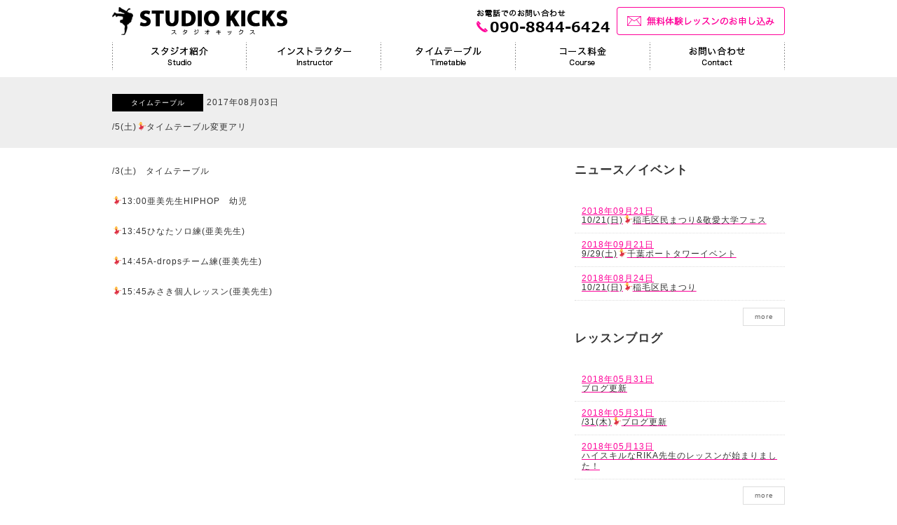

--- FILE ---
content_type: text/html; charset=UTF-8
request_url: https://st-kicks.com/change/5%E5%9C%9F%F0%9F%92%83%E3%82%BF%E3%82%A4%E3%83%A0%E3%83%86%E3%83%BC%E3%83%96%E3%83%AB%E5%A4%89%E6%9B%B4%E3%82%A2%E3%83%AA/
body_size: 22632
content:
<!DOCTYPE html>
<html lang="ja">
<head>
<meta charset="UTF-8">

<meta name=viewport content="width=960px, user-scalable=yes,">
<meta http-equiv="Content-Type" content="text/html; charset=UTF-8" />
<meta http-equiv="X-UA-Compatible" content="IE=edge">

<meta name="Keywords" content="ダンス,稲毛,千葉,ストリート,ヒップホップ" />
<meta name="Description" content="千葉市稲毛のストリートダンススクール「スタジオキックス」の公式WEBサイト。" />

<title>/5(土)💃タイムテーブル変更アリ | ストリートダンススタジオ キックス</title>

<link href="https://st-kicks.com/wp/wp-content/themes/kicks/style.css" rel="stylesheet" type="text/css">

<!-- ロールオーバー（gnavi） -->
<!--[if IE]>  
<script type="text/javascript" src="https://st-kicks.com/wp/wp-content/themes/kicks/js/DD_belatedPNG.js"></script>  
<![endif]-->  
<script type="text/javascript" src="https://st-kicks.com/wp/wp-content/themes/kicks/js/jquery.js"></script>
<script type="text/javascript" src="https://st-kicks.com/wp/wp-content/themes/kicks/js/smoothRollOver.js"></script>

<!-- ページのトップに戻る -->
<script type="text/javascript" src="https://st-kicks.com/wp/wp-content/themes/kicks/js/scrolltopcontrol.js"></script>

<!-- slider -->
<link rel="stylesheet" href="https://st-kicks.com/wp/wp-content/themes/kicks/css/slider-pro.css" />
<script src="https://st-kicks.com/wp/wp-content/themes/kicks/js/jquery.sliderPro.js" type="text/javascript"></script>
<script type="text/javascript">
	$(document).ready(function(){
        $( '#slider1' ).sliderPro({
        width: 960,
		height: 320,
        arrows: true,
        buttons: false,
        autoplay: true,
        loop: true,
		duration: 20000,
		timeoutDuration: 1000,
		visibleSize: '100%',
        forceSize: 'fullWidth'
        });
        
    });
    </script>

<!-- All in One SEO Pack 2.6 by Michael Torbert of Semper Fi Web Design[388,443] -->
<link rel="canonical" href="https://st-kicks.com/change/5土💃タイムテーブル変更アリ/" />
<!-- /all in one seo pack -->
<link rel='dns-prefetch' href='//ajax.googleapis.com' />
<link rel='dns-prefetch' href='//s.w.org' />
<link rel="alternate" type="application/rss+xml" title="ストリートダンススタジオ キックス &raquo; /5(土)&#x1f483;タイムテーブル変更アリ のコメントのフィード" href="https://st-kicks.com/change/5%e5%9c%9f%f0%9f%92%83%e3%82%bf%e3%82%a4%e3%83%a0%e3%83%86%e3%83%bc%e3%83%96%e3%83%ab%e5%a4%89%e6%9b%b4%e3%82%a2%e3%83%aa/feed/" />
		<script type="text/javascript">
			window._wpemojiSettings = {"baseUrl":"https:\/\/s.w.org\/images\/core\/emoji\/11\/72x72\/","ext":".png","svgUrl":"https:\/\/s.w.org\/images\/core\/emoji\/11\/svg\/","svgExt":".svg","source":{"concatemoji":"https:\/\/st-kicks.com\/wp\/wp-includes\/js\/wp-emoji-release.min.js?ver=4.9.26"}};
			!function(e,a,t){var n,r,o,i=a.createElement("canvas"),p=i.getContext&&i.getContext("2d");function s(e,t){var a=String.fromCharCode;p.clearRect(0,0,i.width,i.height),p.fillText(a.apply(this,e),0,0);e=i.toDataURL();return p.clearRect(0,0,i.width,i.height),p.fillText(a.apply(this,t),0,0),e===i.toDataURL()}function c(e){var t=a.createElement("script");t.src=e,t.defer=t.type="text/javascript",a.getElementsByTagName("head")[0].appendChild(t)}for(o=Array("flag","emoji"),t.supports={everything:!0,everythingExceptFlag:!0},r=0;r<o.length;r++)t.supports[o[r]]=function(e){if(!p||!p.fillText)return!1;switch(p.textBaseline="top",p.font="600 32px Arial",e){case"flag":return s([55356,56826,55356,56819],[55356,56826,8203,55356,56819])?!1:!s([55356,57332,56128,56423,56128,56418,56128,56421,56128,56430,56128,56423,56128,56447],[55356,57332,8203,56128,56423,8203,56128,56418,8203,56128,56421,8203,56128,56430,8203,56128,56423,8203,56128,56447]);case"emoji":return!s([55358,56760,9792,65039],[55358,56760,8203,9792,65039])}return!1}(o[r]),t.supports.everything=t.supports.everything&&t.supports[o[r]],"flag"!==o[r]&&(t.supports.everythingExceptFlag=t.supports.everythingExceptFlag&&t.supports[o[r]]);t.supports.everythingExceptFlag=t.supports.everythingExceptFlag&&!t.supports.flag,t.DOMReady=!1,t.readyCallback=function(){t.DOMReady=!0},t.supports.everything||(n=function(){t.readyCallback()},a.addEventListener?(a.addEventListener("DOMContentLoaded",n,!1),e.addEventListener("load",n,!1)):(e.attachEvent("onload",n),a.attachEvent("onreadystatechange",function(){"complete"===a.readyState&&t.readyCallback()})),(n=t.source||{}).concatemoji?c(n.concatemoji):n.wpemoji&&n.twemoji&&(c(n.twemoji),c(n.wpemoji)))}(window,document,window._wpemojiSettings);
		</script>
		<style type="text/css">
img.wp-smiley,
img.emoji {
	display: inline !important;
	border: none !important;
	box-shadow: none !important;
	height: 1em !important;
	width: 1em !important;
	margin: 0 .07em !important;
	vertical-align: -0.1em !important;
	background: none !important;
	padding: 0 !important;
}
</style>
<link rel='stylesheet' id='contact-form-7-css'  href='https://st-kicks.com/wp/wp-content/plugins/contact-form-7/includes/css/styles.css?ver=5.0.2' type='text/css' media='all' />
<link rel='stylesheet' id='jquery-ui-theme-css'  href='https://ajax.googleapis.com/ajax/libs/jqueryui/1.11.4/themes/smoothness/jquery-ui.min.css?ver=1.11.4' type='text/css' media='all' />
<link rel='stylesheet' id='jquery-ui-timepicker-css'  href='https://st-kicks.com/wp/wp-content/plugins/contact-form-7-datepicker/js/jquery-ui-timepicker/jquery-ui-timepicker-addon.min.css?ver=4.9.26' type='text/css' media='all' />
<link rel='stylesheet' id='responsive-lightbox-swipebox-css'  href='https://st-kicks.com/wp/wp-content/plugins/responsive-lightbox/assets/swipebox/css/swipebox.min.css?ver=2.0.4' type='text/css' media='all' />
<link rel='stylesheet' id='wp-pagenavi-css'  href='https://st-kicks.com/wp/wp-content/plugins/wp-pagenavi/pagenavi-css.css?ver=2.70' type='text/css' media='all' />
<script type='text/javascript' src='https://st-kicks.com/wp/wp-includes/js/jquery/jquery.js?ver=1.12.4'></script>
<script type='text/javascript' src='https://st-kicks.com/wp/wp-includes/js/jquery/jquery-migrate.min.js?ver=1.4.1'></script>
<script type='text/javascript' src='https://st-kicks.com/wp/wp-content/plugins/responsive-lightbox/assets/swipebox/js/jquery.swipebox.min.js?ver=2.0.4'></script>
<script type='text/javascript' src='https://st-kicks.com/wp/wp-content/plugins/responsive-lightbox/assets/infinitescroll/infinite-scroll.pkgd.min.js?ver=4.9.26'></script>
<script type='text/javascript'>
/* <![CDATA[ */
var rlArgs = {"script":"swipebox","selector":"lightbox","customEvents":"","activeGalleries":"1","animation":"1","hideCloseButtonOnMobile":"0","removeBarsOnMobile":"0","hideBars":"1","hideBarsDelay":"5000","videoMaxWidth":"1080","useSVG":"1","loopAtEnd":"0","woocommerce_gallery":"0","ajaxurl":"https:\/\/st-kicks.com\/wp\/wp-admin\/admin-ajax.php","nonce":"1b2cd5fbcc"};
/* ]]> */
</script>
<script type='text/javascript' src='https://st-kicks.com/wp/wp-content/plugins/responsive-lightbox/js/front.js?ver=2.0.4'></script>
<link rel='https://api.w.org/' href='https://st-kicks.com/wp-json/' />
<link rel="EditURI" type="application/rsd+xml" title="RSD" href="https://st-kicks.com/wp/xmlrpc.php?rsd" />
<link rel="wlwmanifest" type="application/wlwmanifest+xml" href="https://st-kicks.com/wp/wp-includes/wlwmanifest.xml" /> 
<link rel='prev' title='/4(金)&#x1f483;タイムテーブル変更ナシ' href='https://st-kicks.com/change/4%e9%87%91%f0%9f%92%83%e3%82%bf%e3%82%a4%e3%83%a0%e3%83%86%e3%83%bc%e3%83%96%e3%83%ab%e5%a4%89%e6%9b%b4%e3%83%8a%e3%82%b7/' />
<link rel='next' title='/6(日)&#x1f483;KICKS休講日→チーム練' href='https://st-kicks.com/change/6%e6%97%a5%f0%9f%92%83kicks%e4%bc%91%e8%ac%9b%e6%97%a5%e2%86%92%e3%83%81%e3%83%bc%e3%83%a0%e7%b7%b4/' />
<meta name="generator" content="WordPress 4.9.26" />
<link rel='shortlink' href='https://st-kicks.com/?p=3206' />
<link rel="alternate" type="application/json+oembed" href="https://st-kicks.com/wp-json/oembed/1.0/embed?url=https%3A%2F%2Fst-kicks.com%2Fchange%2F5%25e5%259c%259f%25f0%259f%2592%2583%25e3%2582%25bf%25e3%2582%25a4%25e3%2583%25a0%25e3%2583%2586%25e3%2583%25bc%25e3%2583%2596%25e3%2583%25ab%25e5%25a4%2589%25e6%259b%25b4%25e3%2582%25a2%25e3%2583%25aa%2F" />
<link rel="alternate" type="text/xml+oembed" href="https://st-kicks.com/wp-json/oembed/1.0/embed?url=https%3A%2F%2Fst-kicks.com%2Fchange%2F5%25e5%259c%259f%25f0%259f%2592%2583%25e3%2582%25bf%25e3%2582%25a4%25e3%2583%25a0%25e3%2583%2586%25e3%2583%25bc%25e3%2583%2596%25e3%2583%25ab%25e5%25a4%2589%25e6%259b%25b4%25e3%2582%25a2%25e3%2583%25aa%2F&#038;format=xml" />
		<style type="text/css">.recentcomments a{display:inline !important;padding:0 !important;margin:0 !important;}</style>
		</head>

<body>

<header>

<div id="header" class="clearfix">
	<h1><a href="https://st-kicks.com/"><img src="https://st-kicks.com/wp/wp-content/themes/kicks/images/logo.png" alt="千葉・稲毛のストリートダンススクール スタジオキックス" /></a></h1>
    
    <ul class="headerR">
    	<li><img src="https://st-kicks.com/wp/wp-content/themes/kicks/images/header_tel.png" alt="お電話でのお問い合わせ" /></li>
    	<li><a href="/contact/"><img src="https://st-kicks.com/wp/wp-content/themes/kicks/images/header_mailBtn_off.png" alt="無料体験レッスンのお申し込み" /></a></li>
    </ul>
</div>

<ul id="gnav" class="clearfix">
	<li><a href="/studio/"><img src="https://st-kicks.com/wp/wp-content/themes/kicks/images/gnav01_off.png" width="192" height="60" alt="スタジオ紹介" /></a></li>
	<li><a href="/instructor/"><img src="https://st-kicks.com/wp/wp-content/themes/kicks/images/gnav02_off.png" width="192" height="60" alt="インストラクター" /></a></li>
	<li><a href="/timetable/"><img src="https://st-kicks.com/wp/wp-content/themes/kicks/images/gnav03_off.png" width="192" height="60" alt="タイムテーブル" /></a></li>
	<li><a href="/course/"><img src="https://st-kicks.com/wp/wp-content/themes/kicks/images/gnav04_off.png" width="192" height="60" alt="コース料金" /></a></li>
	<li><a href="/contact/"><img src="https://st-kicks.com/wp/wp-content/themes/kicks/images/gnav05_off.png" width="192" height="60" alt="お問い合わせ" /></a></li>
</ul>

</header>




     
        <div class="single">
        <article>
        
		        
            
            <div class="singleTitleArea">
            <div class="singleTitleInner">
            
            <p class="single_date">
			            <span>タイムテーブル</span>2017年08月03日            </p>
            
            <h2 class="single_title">/5(土)&#x1f483;タイムテーブル変更アリ</h2>
            
            </div>
            </div>
            
            
            
	
    
            <div class="postCon clearfix">
            
            <div id="main">
            
            <div class="single_txt">
            <p>/3(土)　タイムテーブル</p>
<p>&#x1f483;13:00亜美先生HIPHOP　幼児</p>
<p>&#x1f483;13:45ひなたソロ練(亜美先生)</p>
<p>&#x1f483;14:45A-dropsチーム練(亜美先生)</p>
<p>&#x1f483;15:45みさき個人レッスン(亜美先生)</p>
            </div>

			            
            </div>

        
			<div id="sidebar">
    


    <h3>ニュース／イベント</h3>
    	
	            
        
    <div class="sideInfoArea"><a href="https://st-kicks.com/news/10-21%e6%97%a5%f0%9f%92%83%e7%a8%b2%e6%af%9b%e5%8c%ba%e6%b0%91%e3%81%be%e3%81%a4%e3%82%8a%e6%95%ac%e6%84%9b%e5%a4%a7%e5%ad%a6%e3%83%95%e3%82%a7%e3%82%b9/">
    <dl class="sideInfo">
        <dt>2018年09月21日</dt>
        <dd>10/21(日)&#x1f483;稲毛区民まつり&#038;敬愛大学フェス</dd>
    </dl>
    </a></div>
    
	    
    <div class="sideInfoArea"><a href="https://st-kicks.com/news/9-29%e5%9c%9f%f0%9f%92%83%e5%8d%83%e8%91%89%e3%83%9d%e3%83%bc%e3%83%88%e3%82%bf%e3%83%af%e3%83%bc%e3%82%a4%e3%83%99%e3%83%b3%e3%83%88/">
    <dl class="sideInfo">
        <dt>2018年09月21日</dt>
        <dd>9/29(土)&#x1f483;千葉ポートタワーイベント</dd>
    </dl>
    </a></div>
    
	    
    <div class="sideInfoArea"><a href="https://st-kicks.com/news/10-21%e6%97%a5%f0%9f%92%83%e7%a8%b2%e6%af%9b%e5%8c%ba%e6%b0%91%e3%81%be%e3%81%a4%e3%82%8a/">
    <dl class="sideInfo">
        <dt>2018年08月24日</dt>
        <dd>10/21(日)&#x1f483;稲毛区民まつり</dd>
    </dl>
    </a></div>
    
	        
    <p class="moreBtn clearfix"><a href="/news/">more</a></p>
    

    
    
    <h3>レッスンブログ</h3>
    
	            
        
    <div class="sideInfoArea"><a href="https://st-kicks.com/blog/%e3%83%96%e3%83%ad%e3%82%b0%e6%9b%b4%e6%96%b0/">
    <dl class="sideInfo">
        <dt>2018年05月31日</dt>
        <dd>ブログ更新</dd>
    </dl>
    </a></div>
    
	    
    <div class="sideInfoArea"><a href="https://st-kicks.com/blog/31%e6%9c%a8%f0%9f%92%83%e3%83%96%e3%83%ad%e3%82%b0%e6%9b%b4%e6%96%b0/">
    <dl class="sideInfo">
        <dt>2018年05月31日</dt>
        <dd>/31(木)&#x1f483;ブログ更新</dd>
    </dl>
    </a></div>
    
	    
    <div class="sideInfoArea"><a href="https://st-kicks.com/blog/lesson0512/">
    <dl class="sideInfo">
        <dt>2018年05月13日</dt>
        <dd>ハイスキルなRIKA先生のレッスンが始まりました！</dd>
    </dl>
    </a></div>
    
	    
    <p class="moreBtn clearfix"><a href="/blog/">more</a></p>
    

    
    
    <h3>タイムテーブルの変更</h3>
    
	            
        
    <div class="sideInfoArea"><a href="https://st-kicks.com/change/2-2%e5%9c%9f%e3%83%ac%e3%83%83%e3%82%b9%e3%83%b3%e3%82%bf%e3%82%a4%e3%83%a0%e3%83%86%e3%83%bc%e3%83%96%e3%83%ab/">
    <dl class="sideInfo">
        <dt>2019年01月31日</dt>
        <dd>2/2(土)レッスンタイムテーブル</dd>
    </dl>
    </a></div>
    
	    
    <div class="sideInfoArea"><a href="https://st-kicks.com/change/2-1%e9%87%91%e3%83%ac%e3%83%83%e3%82%b9%e3%83%b3%e3%82%bf%e3%82%a4%e3%83%a0%e3%83%86%e3%83%bc%e3%83%96%e3%83%ab/">
    <dl class="sideInfo">
        <dt>2019年01月31日</dt>
        <dd>2/1(金)レッスンタイムテーブル</dd>
    </dl>
    </a></div>
    
	    
    <div class="sideInfoArea"><a href="https://st-kicks.com/change/31%e6%9c%a8%e3%83%ac%e3%83%83%e3%82%b9%e3%83%b3%e3%82%bf%e3%82%a4%e3%83%a0%e3%83%86%e3%83%bc%e3%83%96%e3%83%ab/">
    <dl class="sideInfo">
        <dt>2019年01月28日</dt>
        <dd>/31(木)レッスンタイムテーブル</dd>
    </dl>
    </a></div>
    
	    
    <p class="moreBtn clearfix"><a href="/change/">more</a></p>

    

    
    <h3>ワークショップ</h3>
    	
	            
        
    <div class="sideInfoArea"><a href="https://st-kicks.com/workshop/17%e7%81%ab%f0%9f%92%83will%e3%82%a6%e3%82%a3%e3%83%abws/">
    <dl class="sideInfo">
        <dt>2018年04月13日</dt>
        <dd>/17(火)&#x1f483;Will(ウィル)WS</dd>
    </dl>
    </a></div>
    
	    
    <div class="sideInfoArea"><a href="https://st-kicks.com/workshop/28%e6%b0%b4aranami%e5%85%88%e7%94%9fws/">
    <dl class="sideInfo">
        <dt>2018年03月27日</dt>
        <dd>/28(水)ARANAMI先生WS</dd>
    </dl>
    </a></div>
    
	    
    <div class="sideInfoArea"><a href="https://st-kicks.com/workshop/%f0%9f%92%833-1%e6%9c%a8ws%e6%b1%ba%e5%ae%9a/">
    <dl class="sideInfo">
        <dt>2018年02月24日</dt>
        <dd>&#x1f483;3/1(木)WS決定</dd>
    </dl>
    </a></div>
    
	        
    <p class="moreBtn clearfix"><a href="/workshop/">more</a></p>
    

    
    

</div>        
    
            </div>
    
    

    
        </article>
        </div>








</div><!-- /content -->





<div class="conInner">
	<ul class="column3 mgnB30 clearfix">
    	<li><a href="/workshop/">
        	<p><img src="https://st-kicks.com/wp/wp-content/themes/kicks/images/footer_bn01.jpg" width="310" height="100" alt="WORKSHOP|ワークショップ" /></p>
            <p class="footerBnTxt">特別講師によるワークショップ情報。世界的に有名なダンサーや日本を代表するダンサーに習えるチャンスも！</p>
        </a></li>
        
    	<li><a href="/genre/">
        	<p><img src="https://st-kicks.com/wp/wp-content/themes/kicks/images/footer_bn02.jpg" width="310" height="100" alt="GENRE|ジャンル" /></p>
            <p class="footerBnTxt">まずはストリートダンスを知ろう！これを見ればダンスのジャンルが丸わかり！</p>
        </a></li>
        
    	<li><a href="/qa/">
        	<p><img src="https://st-kicks.com/wp/wp-content/themes/kicks/images/footer_bn03.jpg" width="310" height="100" alt="Q&A|よくあるご質問" /></p>
            <p class="footerBnTxt">お客様からよくいただくご質問を掲載しています。わからないことがあれば、まずはココをご覧ください。</p>
        </a></li>
    </ul>
    
    
    
    
    
        
    
</div>




<footer>
<div id="footer">
<div class="footerArea clearfix">

	<div class="footerL">
    	<p class="footerLogo"><a href="/"><img src="https://st-kicks.com/wp/wp-content/themes/kicks/images/logo.png" width="250" height="40" alt="スタジオキックス" /></a></p>
        <p class="footerInfo">〒263-0031<br>
        千葉県千葉市稲毛区稲毛東2-16-1 あかりサロン3F</p>
    </div>
    
    <div class="footerR clearfix">
    	<ul>
        	<li><a href="/studio/">スタジオ紹介</a></li>
        	<li><a href="/instractor/">インストラクター</a></li>
        	<li><a href="/timetable/">タイムテーブル</a></li>
        	<li><a href="/course/">コース料金</a></li>
        </ul>
        
    	<ul>
        	<li><a href="/news/">ニュース／イベント</a></li>
        	<li><a href="/blog/">レッスンブログ</a></li>
        	<li><a href="/change/">休講・代講</a></li>
        	<li><a href="/workshop/">ワークショップ</a></li>
        </ul>
        
    	<ul>
        	<li><a href="/genre/">ジャンルの紹介</a></li>
        	<li><a href="/qa/">よくあるご質問</a></li>
        	<li><a href="/contact/">お問い合わせ</a></li>
        </ul>
        
    	<ul class="sns">
<!--        	<li><a href="#"><img src="https://st-kicks.com/wp/wp-content/themes/kicks/images/ic_twi.png" width="30" height="30" alt="twitterシェア" /></a></li> -->
        	<li><a href="https://www.facebook.com/mayumi.oikawa.52" target="_blank"><img src="https://st-kicks.com/wp/wp-content/themes/kicks/images/ic_fb.png" width="30" height="30" alt="facebookシェア" /></a></li>
        	<li><a href="https://st-kicks.com/feed/" target="_blank"><img src="https://st-kicks.com/wp/wp-content/themes/kicks/images/ic_rss.png" width="30" height="30" alt="RSS" /></a></li>
        </ul>
    </div>
    
	<p class="copyright">Copyright &copy; Studio Kicks. All Right Reserved.</p>


   

</div>
</div>
</footer>

<script type='text/javascript'>
/* <![CDATA[ */
var wpcf7 = {"apiSettings":{"root":"https:\/\/st-kicks.com\/wp-json\/contact-form-7\/v1","namespace":"contact-form-7\/v1"},"recaptcha":{"messages":{"empty":"\u3042\u306a\u305f\u304c\u30ed\u30dc\u30c3\u30c8\u3067\u306f\u306a\u3044\u3053\u3068\u3092\u8a3c\u660e\u3057\u3066\u304f\u3060\u3055\u3044\u3002"}}};
/* ]]> */
</script>
<script type='text/javascript' src='https://st-kicks.com/wp/wp-content/plugins/contact-form-7/includes/js/scripts.js?ver=5.0.2'></script>
<script type='text/javascript' src='https://st-kicks.com/wp/wp-includes/js/jquery/ui/core.min.js?ver=1.11.4'></script>
<script type='text/javascript' src='https://st-kicks.com/wp/wp-includes/js/jquery/ui/datepicker.min.js?ver=1.11.4'></script>
<script type='text/javascript'>
jQuery(document).ready(function(jQuery){jQuery.datepicker.setDefaults({"closeText":"\u9589\u3058\u308b","currentText":"\u4eca\u65e5","monthNames":["1\u6708","2\u6708","3\u6708","4\u6708","5\u6708","6\u6708","7\u6708","8\u6708","9\u6708","10\u6708","11\u6708","12\u6708"],"monthNamesShort":["1\u6708","2\u6708","3\u6708","4\u6708","5\u6708","6\u6708","7\u6708","8\u6708","9\u6708","10\u6708","11\u6708","12\u6708"],"nextText":"\u6b21","prevText":"\u524d","dayNames":["\u65e5\u66dc\u65e5","\u6708\u66dc\u65e5","\u706b\u66dc\u65e5","\u6c34\u66dc\u65e5","\u6728\u66dc\u65e5","\u91d1\u66dc\u65e5","\u571f\u66dc\u65e5"],"dayNamesShort":["\u65e5","\u6708","\u706b","\u6c34","\u6728","\u91d1","\u571f"],"dayNamesMin":["\u65e5","\u6708","\u706b","\u6c34","\u6728","\u91d1","\u571f"],"dateFormat":"yy\u5e74mm\u6708d\u65e5","firstDay":0,"isRTL":false});});
</script>
<script type='text/javascript' src='https://ajax.googleapis.com/ajax/libs/jqueryui/1.11.4/i18n/datepicker-ja.min.js?ver=1.11.4'></script>
<script type='text/javascript' src='https://st-kicks.com/wp/wp-content/plugins/contact-form-7-datepicker/js/jquery-ui-timepicker/jquery-ui-timepicker-addon.min.js?ver=4.9.26'></script>
<script type='text/javascript' src='https://st-kicks.com/wp/wp-content/plugins/contact-form-7-datepicker/js/jquery-ui-timepicker/i18n/jquery-ui-timepicker-ja.js?ver=4.9.26'></script>
<script type='text/javascript' src='https://st-kicks.com/wp/wp-includes/js/jquery/ui/widget.min.js?ver=1.11.4'></script>
<script type='text/javascript' src='https://st-kicks.com/wp/wp-includes/js/jquery/ui/mouse.min.js?ver=1.11.4'></script>
<script type='text/javascript' src='https://st-kicks.com/wp/wp-includes/js/jquery/ui/slider.min.js?ver=1.11.4'></script>
<script type='text/javascript' src='https://st-kicks.com/wp/wp-includes/js/jquery/ui/button.min.js?ver=1.11.4'></script>
<script type='text/javascript' src='https://st-kicks.com/wp/wp-content/plugins/contact-form-7-datepicker/js/jquery-ui-sliderAccess.js?ver=4.9.26'></script>
<script type='text/javascript' src='https://st-kicks.com/wp/wp-includes/js/wp-embed.min.js?ver=4.9.26'></script>

</body>
</html>

--- FILE ---
content_type: text/css
request_url: https://st-kicks.com/wp/wp-content/themes/kicks/style.css
body_size: 25073
content:
@charset "utf-8";
/* CSS Document */

/*
Theme name: kicks
Theme URI: 
Author: Ogiwara
Description: kicks's theme
Version: 20150827
*/




/*-----------------------------------------
reset
-----------------------------------------*/
/* 
html5doctor.com Reset Stylesheet
v1.6.1
Last Updated: 2010-09-17
Author: Richard Clark - http://richclarkdesign.com 
Twitter: @rich_clark
*/

html, body, div, span, object, iframe,
h1, h2, h3, h4, h5, h6, p, blockquote, pre,
abbr, address, cite, code,
del, dfn, em, img, ins, kbd, q, samp,
small, strong, sub, sup, var,
b, i,
dl, dt, dd, ol, ul, li,
fieldset, form, label, legend,
table, caption, tbody, tfoot, thead, tr, th, td,
article, aside, canvas, details, figcaption, figure, 
footer, header, hgroup, menu, nav, section, summary,
time, mark, audio, video {
    margin:0;
    padding:0;
    border:0;
    outline:0;
    font-size:100%;
    vertical-align:baseline;
    background:transparent;
}

body {
    line-height:1;
	
	background-color:#ffffff;
	font-family:"ヒラギノ角ゴ Pro W3", "Hiragino Kaku Gothic Pro", "メイリオ", Meiryo, Osaka, "ＭＳ Ｐゴシック", "MS PGothic", sans-serif;
	font-size:12px;
	color:#333333;
	letter-spacing:1px;
}

article,aside,details,figcaption,figure,
footer,header,hgroup,menu,nav,section { 
	display:block;
}

nav ul {
    list-style:none;
}

blockquote, q {
    quotes:none;
}

blockquote:before, blockquote:after,
q:before, q:after {
    content:'';
    content:none;
}

a {
    margin:0;
    padding:0;
    font-size:100%;
    vertical-align:baseline;
    background:transparent;
}

/* change colours to suit your needs */
ins {
    background-color:#ff9;
    color:#000;
    text-decoration:none;
}

/* change colours to suit your needs */
mark {
    background-color:#ff9;
    color:#000; 
    font-style:italic;
    font-weight:bold;
}

del {
    text-decoration: line-through;
}

abbr[title], dfn[title] {
    border-bottom:1px dotted;
    cursor:help;
}

table {
    border-collapse:collapse;
    border-spacing:0;
}

/* change border colour to suit your needs */
hr {
    display:block;
    height:1px;
    border:0;   
    border-top:1px solid #cccccc;
    margin:1em 0;
    padding:0;
}

input, select {
}





fieldset,img { 
	border:0;
}
address,caption,cite,code,dfn,strong,th,var {
	font-style:normal;
	font-weight:normal;
}
ol,ul,li {
	list-style:none;
}
caption,th {
	text-align:left;
}
h1,h2,h3,h4,h5,h6 {
	font-size:100%;
	font-weight:normal;
}
h3 {
	font-size: 160%;
	margin: 10px 0 20px 0;
	font-weight: bold;
}
h3>span {
	font-size: 80%;
	font-weight: normal;
}


a {
	color:#000;
	text-decoration:none;
}
a:hover{
	color:#666;
	/*text-decoration:underline;*/
}
a:focus{
	outline:none;
}
a:hover img{
	opacity:0.7;
	filter: alpha(opacity=70);
	-ms-filter: "alpha( opacity=70 )";
}

p{
	line-height:18px;
	letter-spacing:1px;
	font-size: 13px;
}

p span{
	background:#fffecc;
}





.mgn0{ margin:0;}

.mgnT5{ margin-top:5px;}
.mgnT10{ margin-top:10px;}
.mgnT15{ margin-top:15px;}
.mgnT20{ margin-top:20px;}
.mgnT30{ margin-top:30px;}
.mgnT40{ margin-top:40px;}
.mgnT50{ margin-top:50px;}
.mgnT60{ margin-top:60px;}

.mgnB5{ margin-bottom:5px;}
.mgnB10{ margin-bottom:10px;}
.mgnB15{ margin-bottom:15px;}
.mgnB20{ margin-bottom:20px;}
.mgnB30{ margin-bottom:30px;}
.mgnB40{ margin-bottom:40px;}
.mgnB50{ margin-bottom:50px;}
.mgnB60{ margin-bottom:60px;}

.mgnL5{ margin-left:5px;}
.mgnL10{ margin-left:10px;}
.mgnL15{ margin-left:15px;}
.mgnL20{ margin-left:20px;}
.mgnL30{ margin-left:30px;}
.mgnL40{ margin-left:40px;}
.mgnL50{ margin-left:50px;}
.mgnL60{ margin-left:60px;}

.mgnR5{ margin-right:5px;}
.mgnR10{ margin-right:10px;}
.mgnR15{ margin-right:15px;}
.mgnR20{ margin-right:20px;}
.mgnR30{ margin-right:30px;}
.mgnR40{ margin-right:40px;}
.mgnR50{ margin-right:50px;}
.mgnR60{ margin-right:60px;}

.pdg0{ padding::0;}

.pdgT5{ padding-top:5px;}
.pdgT10{ padding-top:10px;}
.pdgT15{ padding-top:15px;}
.pdgT20{ padding-top:20px;}
.pdgT30{ padding-top:30px;}
.pdgT40{ padding-top:40px;}
.pdgT50{ padding-top:50px;}
.pdgT60{ padding-top:60px;}

.pdgB5{ padding-bottom:5px;}
.pdgB10{ padding-bottom:10px;}
.pdgB15{ padding-bottom:15px;}
.pdgB20{ padding-bottom:20px;}
.pdgB30{ padding-bottom:30px;}
.pdgB40{ padding-bottom:40px;}
.pdgB50{ padding-bottom:50px;}
.pdgB60{ padding-bottom:60px;}

.pdgL5{ padding-left:5px;}
.pdgL10{ padding-left:10px;}
.pdgL15{ padding-left:15px;}
.pdgL20{ padding-left:20px;}
.pdgL30{ padding-left:30px;}
.pdgL40{ padding-left:40px;}
.pdgL50{ padding-left:50px;}
.pdgL60{ padding-left:60px;}

.pdgR5{ padding-right:5px;}
.pdgR10{ padding-right:10px;}
.pdgR15{ padding-right:15px;}
.pdgR20{ padding-right:20px;}
.pdgR30{ padding-right:30px;}
.pdgR40{ padding-right:40px;}
.pdgR50{ padding-right:50px;}
.pdgR60{ padding-right:60px;}

.txtAlignL{ text-align:left;}
.txtAlignC{ text-align:center;}
.txtAlignR{ text-align:right;}

.border0{ border:none;}

.floatL{ float:left;}
.floatR{ float:right;}

.pdg0{ padding:0;}

.pdgB10{ padding-bottom:10px;}

.boxShadow{
	box-shadow:2px 2px 2px rgba(0,0,0,0.2);
}

.bold{
	font-weight:bold;
}

.strong{
	font-size:20px;
	font-weight:bold;
	line-height:24px;
}
.strong a{
	padding-left:20px;
	font-size:12px;
	font-weight:normal;
	color:#f09;
	text-decoration:underline;
}
.strong a:hover{
	text-decoration:none;
}

.pinkBorder{
	border:1px solid #f09;
	padding:1em 1.5em;
	color:#f09;
}

.txtLink{
	color:#f09;
}
.txtLink:hover{
	color:#f9c;
}

.pagelink a{
	color:#f09;
}

.borderBox{
	border:1px solid #ddd;
	padding:1em;
	font-size:85%;
	line-height:150%;
}


.column3{
	margin-right:-15px;
}
.column3 li{
	float:left;
	width:310px;
	margin-right:15px;
}




/*-----------------------------------------
header
-----------------------------------------*/

#header{
	width:960px;
	margin:10px auto 0;
	height:40px;
}

h1{
	float:left;
	width:250px;
	height:40px;
}

.headerR{
	float:right;
	width:450px;
	height:40px;
}

.headerR li{
	float:left;
	height:60px;
	margin-left:10px;
}



/*-----------------------------------------
gnav
-----------------------------------------*/

#gnav{
	clear:both;
	width:960px;
	margin:0 auto;
	height:60px;
}

#gnav li{
	float:left;
	width:192px;
	height:60px;
}



/*-- breadcrumb --*/

.breadWrap{
	width:100%;
	height:20px;
	border-top:1px solid #ddd;
	border-bottom:1px solid #ddd;
}

#breadcrumb{
	width:960px;
	margin:0 auto;
	font-size:10px;
	color:#666;
	line-height:20px;
}
#breadcrumb li{
	float:left;
}

#breadcrumb a{
	display:block;
	color:#666;
	line-height:20px;
	padding:0 15px 0 0;
	background:url(images/bread_ar.png) no-repeat right top;
	margin:0 10px 0 0;
}
#breadcrumb a:hover{
	color:#f09;
}





/*-----------------------------------------
slider
-----------------------------------------*/

.slide{
	width:100%;
	height:320px;
	padding:20px 0;
	background:url(images/whitebricks_bg.jpg) repeat center top;
}





/*-----------------------------------------
content
-----------------------------------------*/

#content{
	width:100%;
	font-size:14px;
	line-height:22px;
}

.conInner{
	width:960px;
	margin:0 auto;
}





/*-----------------------------------------
下層ページ（2カラム）
-----------------------------------------*/

.postCon{
	width:960px;
	margin:2em auto;
}

#main{
	width:630px;
	float:left;
}

#sidebar{
	width:300px;
	float:right;
}




/*-- main --*/






/*-----------------------------------------
下層ページ（1カラム）
-----------------------------------------*/

#content h2{
	width:100%;
	height:160px;
	text-align:center;
	background:url(images/whitebricks_bg.jpg) repeat center top;
	margin:0 0 30px;
}

#content h3{
	width:930px;
	height:60px;
	padding:0 0 0 30px;
	line-height:60px;
	font-family:"ヒラギノ角ゴ Pro W3", "Hiragino Kaku Gothic Pro", "メイリオ", Meiryo, Osaka, "ＭＳ Ｐゴシック", "MS PGothic", sans-serif;
	font-size:24px;
	font-weight:bold;
	color:#fff;
	background:url(images/h3_bg.png) no-repeat left top;
	margin:0 0 30px;
}

#content h3 span{
	margin-left:1em;
	font-size:16px;
}

#content h3.h3_bgHiphop{ background:url(images/h3_bgHiphop.png) no-repeat left top;}
#content h3.h3_bgPop{ background:url(images/h3_bgPop.png) no-repeat left top;}
#content h3.h3_bgLock{ background:url(images/h3_bgLock.png) no-repeat left top;}
#content h3.h3_bgBreak{ background:url(images/h3_bgBreak.png) no-repeat left top;}
#content h3.h3_bgHouse{ background:url(images/h3_bgHouse.png) no-repeat left top;}
#content h3.h3_bgJazz{ background:url(images/h3_bgJazz.png) no-repeat left top;}

#content h4{
	font-size:130%;
	font-weight:bold;
	line-height:20px;
	padding:0 0 0 30px;
	height:30px;
	background:url(images/h4_bg.png) no-repeat left top;
	margin:0 0 1em;
}

#content h4 span{
	padding-left:1em;
	font-size:80%;
	font-weight:normal;
	color:#f09;
}

.conArea{
	width:930px;
	padding:0 0 0 30px;
	margin:0 0 30px;
}
.conArea02{
	width:900px;
	margin:0 30px 30px;
}

.conLeft01{
	float:left;
	width:580px;
}
.conRight01{
	float:right;
	width:320px;
}

.conLeft02{
	float:left;
	width:320px;
}
.conRight02{
	float:right;
	width:580px;
}

.conLeft03{
	float:left;
	width:500px;
}
.conRight03{
	float:right;
	width:420px;
}

.conLeft04{
	float:left;
	width:420px;
}
.conRight04{
	float:right;
	width:500px;
}

.conLeft05{
	float:left;
	width:300px;
}
.conRight05{
	float:right;
	width:570px;
	margin-right:30px;
}


.stdBtn{
	box-sizing:border-box;
	position:relative;
}

.stdBtn a{
	display:block;
	border:1px solid #666;
	padding:1em 0;
	color:#666;
	text-align:center;
}
.stdBtn a:hover{
	border:1px solid #999;
	color:#999;
}

.stdBtn::before{
	content:">";
	color:#666;
	position:absolute;
	right:1.5em;
	padding:1em 0;
}
.stdBtn:hover::before{
	color:#999;
}

.stdBtn_size01{ width:420px;}


.borderBox{
	border:1px solid #ddd;
	padding:1em;
	color:#666;
}




.conCopy{
	font-size:20px;
	font-weight:bold;
	line-height:28px;
	margin:0 0 20px;
}





.color_hiphop{ color:#069; background:none;}
.color_pop{ color:#c00; background:none;}
.color_lock{ color:#fb0; background:none;}
.color_break{ color:#f60; background:none;}
.color_house{ color:#9b0; background:none;}
.color_jazz{ color:#669; background:none;}


.ic_genre{
	width:100px;
	height:30px;
	line-height:30px;
	text-align:center;
	color:#fff;
}
.ic_genre+p{
	font-size: 15px;
	line-height: 1.6;
}

.ic_hiphop{ background:#069;}
.ic_pop{ background:#c00;}
.ic_lock{ background:#fb0;}
.ic_break{ background:#f60;}
.ic_house{ background:#9b0;}
.ic_jazz{ background:#669;}





/*-- 01studio --*/

.studioT01Bg{
	background:url(images/studio_t01_bg.png) no-repeat right top;
	min-height:695px;
}

.studioData{
	border-bottom:1px dotted #ddd;
	margin:0 0 20px;
}
.studioData dt{
	clear:left;
	float:left;
	width:100px;
	padding:5px 20px;
	border-top:1px dotted #ddd;
}
.studioData dd{
	float:left;
	width:400px;
	padding:5px 20px;
	border-top:1px dotted #ddd;
}

.map{
	height:180px;
	margin:0 0 12px;
}

.root{
	border-left:1px dotted #ddd;
	box-sizing:border-box;
}
.root li{
	float:left;
	width:248px;
	padding:0 20px;
	border-right:1px dotted #ddd;
}

#content .root h4{
	font-size:120%;
	font-weight:normal;
	padding:0;
	background:none;
	margin:0;
}

.root li .rootList li{
	padding:0 0 0 14px;
	text-indent:-14px;
	line-height:18px;
	border:none;
}

#rental{
	padding-top:30px;
	margin-top:-30px;
}





/*-- 02instructor index --*/

.inst_bgHiphop{ background:url(images/inst_bgHiphop.png) no-repeat right 30px bottom 20px;}
.inst_bgPop{ background:url(images/inst_bgPop.png) no-repeat right 30px bottom 20px;;}
.inst_bgLock{ background:url(images/inst_bgLock.png) no-repeat right 30px bottom 20px;;}
.inst_bgBreak{ background:url(images/inst_bgBreak.png) no-repeat right 30px bottom 20px;;}
.inst_bgHouse{ background:url(images/inst_bgHouse.png) no-repeat right 30px bottom 20px;;}
.inst_bgJazz{ background:url(images/inst_bgJazz.png) no-repeat right 30px bottom 20px;;}



.instList li{
	float:left;
	margin:0 20px 20px 0;
	width:440px;
	height:200px;
	overflow:hidden;
}

.instList li a{
	display:block;
	width:400px;
	height:160px;
	padding:19px;
	border:1px solid #ddd;
}
.instList li a:hover{
	background:#fffff6;
}

.instListL{
	float:left;
	width:160px;
}
.instListR{
	float:right;
	width:220px;
}

.instList dt{
	font-size:24px;
	margin:0 0 15px;
}

.instList dd{
	font-size:13px;
	line-height:20px;
	min-height:77px;
}

.inst_moreBtn{
	width:220px;
	padding:1em 0;
	color:#fff;
	background:#333;
	text-align:center;
	position:relative;
}

.inst_moreBtn:hover{
	color:#999;
}

.inst_moreBtn::before{
	content:">";
	color:#fff;
	position:absolute;
	right:1em;
}
.inst_moreBtn:hover::before{
	color:#999;
}



/*-- 02instructor person --*/

.person_hisBox{
	width:530px;
	padding:19px 19px 9px;
	border:1px solid #ddd;
	background:#f8f8f8;
	font-size: 13px;
	line-height: 1.6;
}

.person_hisBox dt{
	font-weight:bold;
	padding-bottom:0.5em;
	border-bottom:1px dashed #ccc;
	margin-bottom:0.75em;
}
.person_hisBox dd{
	text-indent:-1em;
	padding-left:1em;
}
.person_hisBox dd.profile{
	text-indent:0;
	padding-left:0;
}

.instLink{
	padding:1.5em 1.5em 0.25em;
	background:#000;
	text-align:center;
	margin:0 auto 2em; 
}





/*-- 03timetable --*/

.timetable{
	width: 100%;
}
.timetable{
	width: 100%;
}


.timetable .time{
	display: block;
	margin-bottom: 3px;
}
.timetable .instructor{
	display: block;
	font-size: 140%;
	font-weight: bold;
	margin-bottom: 3px;
}
.timetable .detail{
	display: block;
	font-size: 120%;
}
.timetable .small{
	display: block;
	font-size: 80%;
}
.timeT01Bg{
/*
	background:url(images/timetable_t01_bg.png) no-repeat right 100px;
	height:952px;
*/
}

.timetable th, .timetable td {
	font-size: 85%;
	padding: 1.5em 1em;
	text-align: center;
	vertical-align: middle;
/* 	width: 7em; */
	line-height: 1.3;
}

.timetable {
	border: 1px solid #333;
}

.timetable th {
	border-right: 1px solid #999;
	border-bottom: 1px solid #999;
}

.timetable td {
	border-right: 1px solid #999;
	border-bottom: 1px solid #999;
}

.timetable td a {
	display: block;
	width: 100%;
	height: 100%:
}

.timetable .space {
	font-size: 0.5em;
	border-bottom: 1px solid #999 !important;
}

.timetable td.ami_team {
	background-color: #f9f9f9;
}
.timetable td.ami {
	background-color: #fef880;
}
.timetable td.ami-sp {
	background-color: #f6a09d;
}
.timetable td.u-ma {
	background-color: #7fd6d5;
}
.timetable td.lock {
	background-color: #cdf4aa;
}
.timetable td.gokita {
	background-color: #c0b4d8;
}
.timetable td.ko-hey {
	background-color: #fbd28e;
}
.timetable td.maaya {
	background-color: #debeda;
}
.timetable td.haruka {
	background-color: #80d2ae;
}
.timetable td.chiharu {
	background-color: #fde3bb;
}




/*-- 04course --*/

.courseT01Bg{
	background:url(images/course_t01_bg.png) no-repeat right top;
	min-height:735px;
}

.courseTable{
	width:100%;
	border-top:1px solid #ddd;
	border-left:1px solid #ddd;
	margin:0 0 2em;
}

.courseTable th{
	width:35%;
	border-right:1px solid #ddd;
	border-bottom:1px solid #ddd;
	padding:0.5em 1em;
}

.courseTable td{
	width:65%;
	border-right:1px solid #ddd;
	border-bottom:1px solid #ddd;
	padding:0.5em 1em;
}





/*-- 05genre --*/

.woodBg{
	background:url(images/wood_bg.jpg) repeat left top;
}

.genreCon{
	color:#fff;
	margin:0 0 2em;
}

.genreBg{
	background:url(images/genre_bg.png) no-repeat 2em top;
}

#content .genreCon h3{
	width:500px;
	padding:1em 0 0;
	margin:0 0 1em;
	background:none;
	line-height:0;
	margin:0 0 0.5em;
	height:auto;
}

.genreArea li{
	margin:0 0 3em;
}

.genreIntro dt{
	width:140px;
	font-size:12px;
	line-height:20px;
	padding:0 1em;
	margin:0 0 0.5em;
}
.ge_b{ background:url(images/genreColor_b.png) no-repeat left top;}
.ge_r{ background:url(images/genreColor_r.png) no-repeat left top;}
.ge_y{ background:url(images/genreColor_y.png) no-repeat left top;}
.ge_or{ background:url(images/genreColor_or.png) no-repeat left top;}
.ge_yg{ background:url(images/genreColor_yg.png) no-repeat left top;}
.ge_v{ background:url(images/genreColor_v.png) no-repeat left top;}

.genreIntro dd{
	margin:0 0 0.5em;
}

.genreInst{
	margin:0 -15px 15px 0;
}
.genreInst li{
	float:left;
	margin:0 15px 0 0;
	width:70px;
	font-size:12px;
	color:#fff;
	text-align:center;
	padding:0;
}
.genreInst li img{
	margin:0 0 0.25em;
	padding:0;
}

.genreNote{
	border:1px solid #fff;
	padding:1.5em;
	margin:2em 0;
}

.genreArea video {
	width: 420px;
}




/*-- 06qa --*/

.qaT01Bg{
	background:url(images/qa_t01_bg.png) no-repeat right top;
	min-height:680px;
}

.qaList{
}

.qaList dt{
	background:url(images/ic_q.png) no-repeat left top;
	padding:0 0 0 2.5em;
	font-size:120%;
	font-weight:bold;
	line-height:30px;
	margin:0 0 1em;
}

.qaList dd{
	padding:0 0 1em;
	border-bottom:1px dotted #ddd;
	margin:0 0 1em;
}





/*-- 07contact --*/

.tel{
	background:url(images/ic_tel.png) no-repeat left center;
	padding:0 0 0 1em;
	font-size:200%;
	font-weight:bold;
	line-height:150%;
}

.formArea{
	max-width:840px;
	padding:29px;
	border:1px solid #ddd;
	background:#fffcee;
	letter-spacing:0;
}

.form{
	border-bottom:1px dotted #ccc;
	margin:0 0 10px;
}

.form dt{
	clear:left;
	float:left;
	width:220px;
	border-top:1px dotted #ccc;
	padding:10px;
}
.form dt span{
	text-align:center;
	padding:0.25em 0.5em;
	margin-left:5px;
	background:#f00;
	font-size:85%;
	color:#fff;
}

.form dd{
	float:left;
	width:580px;
	border-top:1px dotted #ccc;
	padding:10px;
	line-height:50%;
}
.form dd input,
.form dd select,
.form dd textarea{
	border:1px solid #ddd;
	padding:0.25em;
}
.form dd input{
	width:300px;
}
.form dd.formDate input{
	width:200px;
}

.form dd textarea{
	width:500px;
}

.formAgree{
	margin:0 0 2em;
}
.formAgree span{
	background:none;
}

.sendBtn{
	text-align:center;
}
.sendBtn input{
    width: 160px;
    height: 40px;
    background: url(images/sendBtn_off.png) no-repeat left top;
    text-indent: -9999px;
    border: none;
    cursor: pointer;
}
.sendBtn input:hover{
    background: url(images/sendBtn_on.png) no-repeat left top;
}













/* 送信完了 */

.complete_h{
	font-size:16px;
	font-weight:bold;
}

.complete p{
	margin:0 0 20px;
}

.complete a{
	color:#1d2088;
}





/* category */

.category{
	border-top:1px dotted #ddd;
}

.catList{
	border-bottom:1px dotted #ddd;
}

.catList li{
}

.catList li a{
	display:block;
	max-width:610px;
	min-height:120px;
	padding:10px;
}
.catList li a:hover{
	background:#fff9f9;
}


.catL{
	float:left;
	width:120px;
	height:120px;
	overflow:hidden;
}

.catR{
	float:right;
	width:470px;
}

.catDate{
	font-size:90%;
	color:#999;
	margin:0;
}

#content h3.catPostTitle{
	max-width:470px;
	height:auto;
	font-size:120%;
	font-weight:bold;
	line-height:140%;
	color:#333;
	text-align:left;
	background:none;
	padding:0;
	margin:0 0 0.5em;
}

.catTxt{
	line-height:120%;
}



.pageNav{
	margin:1em 0;
}

.pageNav span a{
	display:block;
	padding:0.25em 1em;
	border:1px solid #ddd;
	color:#666;
	background:#fff;
}

.pageNav span a:hover{
	color:#fff;
	background:#ddd;
}



.wp-pagenavi{
	text-align:center;
	padding:20px 0;
}






/* archive */








/* single */

.single{
}

.singleTitleArea{
	background:#eee;
	padding:2em 0;
}

.singleTitleInner{
	max-width:960px;
	margin:0 auto;
}

#content h2.single_title{
	font-size:160%;
	font-weight:bold;
	line-height:140%;;
	background:none;
	height:auto;
	text-align:left;
	margin:0;
}


.single p{
	font-size:100%;
	line-height:160%;
	margin:0 0 2em;
}

.single p.single_date{
	color:#333;
	margin:0 0 15px;
}

.single p.single_date span{
	display:inline-block;
	width:130px;
	font-size:85%;
	color:#fff;
	text-align:center;
	line-height:200%;
	background:#000;
	margin:0 0.5em 0 0;
	padding:0.25em 0;
}


.single img{
	margin:0;
}

.single a{
	color:#f09;
	text-decoration:underline;
}
.single a:hover{
	color:#999;
}






.single strong{
	font-weight:bold;
}

.single p em{
	font:"ＭＳ Ｐゴシック", "MS PGothic", sans-serif;
	font-style:italic;
}

.single hr{
	border:none;
	border-top: 1px dotted #333;
}

.single blockquote{
	border:#dddddd dotted 1px;
	padding:10px;
}

.single blockquote p{
	padding:0;
}

.single h3{
	font-size:140%;
	font-weight:bold;
	padding:0 0 1em;
	border:1px solid ##f09;
	margin:0 0 1em;
	text-align:left;
	color:#333;
}

.single h4{
	font-size:120%;
	font-weight:bold;
	margin:0 0 10px;
	text-align:left;
	color:#333;
}

.single h5{
	font-size:100%;
	font-weight:bold;
	text-align:left;
	color:#f09;
}

.single h6{
	font-size:100%;
	font-weight:bold;
	text-align:left;
	color:#333;
}

.single ul{
	margin:0 0 1em;
}
.single ul li{
	list-style:square;
	margin-left:1.5em;
}

.single ol{
	margin:0 0 1em;
}
.single ol li{
	list-style:decimal;
	margin-left:1em;
}

.pageprev{
	position:absolute;
	left:0;
}
.pagenext{
	position:absolute;
	right:0;
}







/*-- sidebar --*/

#content #sidebar h3{
	font-size:130%;
	font-weight:bold;
	color:#333;
	line-height:20px;
	padding:0 0 0 30px;
	height:30px;
	background:url(images/footer_postitle_bg.png) no-repeat left top;
	margin:0;
	max-width:270px;
}

#content #sidebar .sideInfoArea a{
	display:block;
	width:300px;
	text-decoration:none;
	font-size:90%;
}
#sidebar .sideInfoArea a:hover{
	background:#fff9f9;
}

#sidebar .sideInfo{
}
#sidebar .sideInfo dt{
	padding:10px 10px 0;
	color:#f09;
}
#sidebar .sideInfo dd{
	padding:0 10px 10px;
	color:#333;
	border-bottom:1px dotted #ddd;
}

#sidebar .sideInfo dd{
	line-height:130%;
}



#sidebar .moreBtn{
	margin:0;
}

#sidebar .moreBtn a{
	display:block;
	float:right;
	font-size:85%;
	color:#666;
	text-align:center;
	text-decoration:none;
	padding:0.25em 1.5em;
	border:1px solid #ddd;
	margin:1em 0;
}
#sidebar .moreBtn a:hover{
	color:#fff;
	background:#ddd;
}





/*-----------------------------------------
トップページ
-----------------------------------------*/

#topContent{
	width:100%;
}

.topFirstBg{
	width:100%;
	height:330px;
	background:url(images/wood_bg.jpg) repeat center top;
	margin:0 0 20px;
}

.topFirstBg02{
	width:100%;
	height:280px;
	background:url(images/top_first_bg.png) no-repeat center top;
	padding:25px 0;
}

#topContent h2{
	text-align:center;
	border-bottom:1px solid #fff;
	margin:0 0 20px;
	background:none;
	height:auto;
}


.topPoint{
	margin:0 -15px 0 0;
}

.topPoint li{
	float:left;
	width:310px;
	margin:0 15px 0 0;
}

.topPointBtn{
	font-size:13px;
	color:#fff;
	text-align:center;
	text-decoration:none;
	padding:9px 0;
	border:1px solid #fff;
	background:url(images/ic_ar_white.png) no-repeat 290px center;
}

.topPoint li a:hover{
	text-decoration:none;
	opacity:0.7;
	filter: alpha(opacity=70);
	-ms-filter: "alpha( opacity=70 )";
}





/*-----------------------------------------
footer
-----------------------------------------*/

.footerBnTxt{
	padding:0 0 0 10px;
	font-size:100%;
	letter-spacing:0;
	line-height:150%;
	background:url(images/ic_tri_bk.png) no-repeat left 4px;
}

.footerPost h2{
	font-size:130%;
	font-weight:bold;
	line-height:20px;
	padding:0 0 0 30px;
	height:30px;
	background:url(images/footer_postitle_bg.png) no-repeat left top;
}

.footerPost li{
	border-bottom:1px dotted #ddd;
}

.footerPost li a{
	display:block;
	width:290px;
	padding:15px 10px;
}
.footerPost li a:hover{
	background:#fff9f9;
}

.footerPost li dl{
	padding:0 10px;
}

.footerPost li dt{
	margin:0 0 0.2em;
	color:#f09;
}

.footerPost li dd{
	line-height:130%;
}







footer{
	background:url(images/dot_bg.png) repeat left top;
}

#footer{
	width:100%;
	background:url(images/line_st_bg.png) repeat-x left top;
}

.footerArea{
	width:960px;
	margin:0 auto;
	padding:30px 0;
}

.footerL{
	float:left;
	width:280px;
}

.footerR{
	float:right;
	width:660px;
	margin-right:-20px;
}

.footerR ul{
	float:left;
	width:160px;
	margin-right:20px;
}

.footerR ul li{
	padding:0 0 0 10px;
	background:url(images/ic_tri_bk.png) no-repeat left center;
	line-height:20px;
}
.footerR ul li a:hover{
	text-decoration:underline;
}

.footerR ul.sns{
	width:105px;
	margin-left:-5px;
	float:right;
}
.footerR ul.sns li{
	float:left;
	margin-right:5px;
	padding:0;
	background:none;
}



.footerLogo{
	margin:0 0 55px;
}

.footerInfo{
	font-size:90%;
	line-height:130%;
}




.copyright{
	font-size:90%;
	text-align:right;
	letter-spacing:0;
	margin:110px 0 0;
}





/*-----------------------------------------
サイトマップ
-----------------------------------------*/

.sm_group{
	margin:10px 0 40px;	
}

.sm_group h4{
	font-size:16px;
	color:#999999;
	letter-spacing:1px;
	text-align:left;
	padding:0 0 5px;
	border-bottom:1px solid #eeeeee;
	margin:0 0 10px;
}

.sm_list li{
	float:left;
	display:block;
	width:220px;
	line-height:24px;
	padding:0 0 0 10px;
	background:url(images/list_tri_gray.png) no-repeat left center;
}

.sm_list li.no_list{
	background:none;
}






/*-----------------------------------------
clearfix
-----------------------------------------*/

.clearfix:after {
  content: ".";  /* 新しい要素を作る */
  display: block;  /* ブロックレベル要素に */
  clear: both;
  height: 0;
  visibility: hidden;
}

.clearfix {
  min-height: 1px;
}

* html .clearfix {
  height: 1px;
  /*\*//*/
  height: auto;
  overflow: hidden;
  /**/
}







--- FILE ---
content_type: image/svg+xml
request_url: https://s.w.org/images/core/emoji/11/svg/1f483.svg
body_size: 806
content:
<svg xmlns="http://www.w3.org/2000/svg" viewBox="0 0 36 36"><path fill="#FFAC33" d="M16 1c.203-.378.538-.985 1.806-.602C19.722.978 18 2 18 2s2 1 2 4-1 1.838-1 5c0 2-2 0-2 0l-3 3c-4 4-6-1-5-3s0-2 0-4 2-2 2-4 2-3 3-3 2 1 2 1z"/><ellipse fill="#FFDC5D" cx="14.625" cy="5" rx="2.625" ry="3"/><path fill="#FFAC33" d="M14.5 1c-.927 0-1.727.306-2.158.755C11.239 1.548 11.864 3.272 11 5c-1 2 1 4 1 3s0-4 2-4h.5c1.381 0 2.5-.671 2.5-1.5S15.881 1 14.5 1z"/><path fill="#FFDC5D" d="M22.707 10.293c-.373-.373-1.806-1.217-7.027-1.286l-.432-3.883c-.061-.549-.562-.948-1.104-.883-.549.061-.944.555-.883 1.104L13.667 9H9.083l-5.918-.986c-.55-.091-1.06.278-1.151.822-.091.544.277 1.06.821 1.15l6 1c.055.01.11.014.165.014h2.749c.009.262.086.588.251 1 1 2.5 3 8 3 8 2.209 0 3-5.015 3-7.5 0-.604-.048-1.06-.15-1.407 1.206.087 2.027.223 2.567.351L18.2 14.4c-.331.442-.242 1.069.2 1.4.18.135.391.2.599.2.305 0 .604-.138.801-.4l3-4c.299-.398.259-.955-.093-1.307zM15.998 33c-.489 0-.917-.359-.988-.858l-1-7c-.078-.547.302-1.054.848-1.132.548-.073 1.054.302 1.131.849l1 7c.078.547-.302 1.054-.848 1.132-.048.006-.095.009-.143.009z"/><path fill="#FFDC5D" d="M15.999 21c-.472 0-.892-.335-.982-.815-.102-.543.256-1.066.799-1.167l15.999-3c.552-.102 1.066.256 1.167.799.103.542-.255 1.065-.798 1.167l-16.001 3c-.061.01-.123.016-.184.016z"/><path fill="#DD2E44" d="M12 13s1 1 1 3 0 3-2 6-4 3-5 5 0 2 2 1 1 4 4 4 2-3 4-3 3 3 5 3 2.581-2.419 1-4c-1-1 2-3 3-2 1.581 1.581 3.236-.764 1-3-1-1-1.789-2.105 0-3 2-1 2.5-5 0-4-3.344 1.338-8 3.161-8 0v-4s-2 0-2-3c0 0-1.25 4-3.25 0 0 0 1.25 3-.75 4z"/><path fill="#DD2E44" d="M16 36c-.552 0-1-.447-1-1v-3c0-.553.448-1 1-1s1 .447 1 1v3c0 .553-.448 1-1 1zm16.429-17.37c-.22 0-.441-.072-.626-.221-.431-.347-.498-.976-.151-1.406l1.781-2.211c.346-.428.975-.498 1.405-.151.431.347.498.976.151 1.406l-1.781 2.211c-.197.245-.486.372-.779.372z"/></svg>